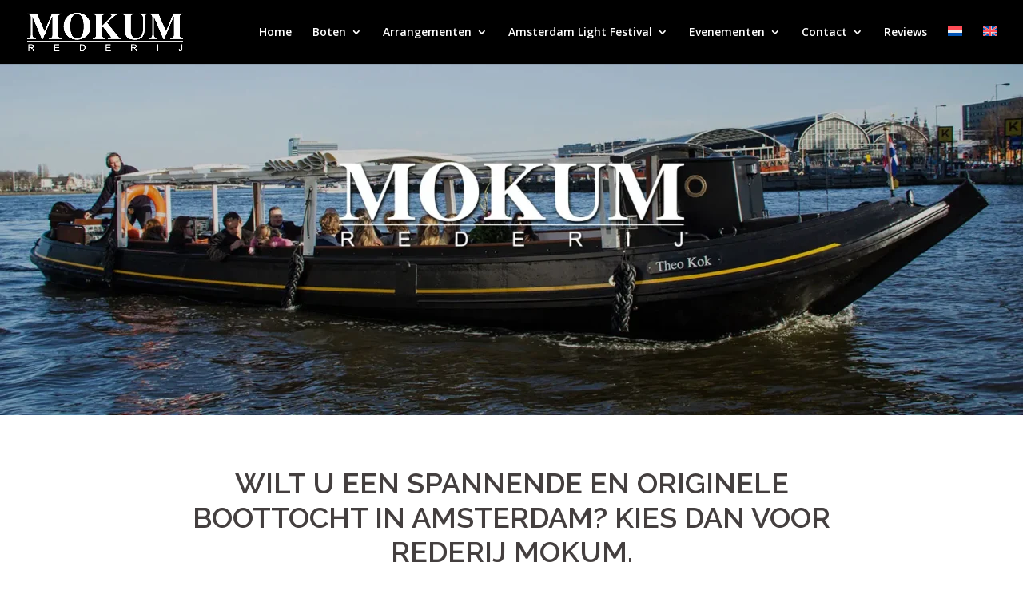

--- FILE ---
content_type: text/css
request_url: https://www.rederijmokum.nl/wp-content/themes/BohnennWebdesign/style.css?ver=4.27.4
body_size: 2278
content:
/*
Theme Name:  BohnennWebdesign
Theme URI:   http://divithemes.reviews
Version:     1.1
Description: Divi child theme.
Author:      Bohnenn Webdesign
Author URI:  https://www.bohnennwebdesign.nl
Template:    Divi
*/

/*---- Typography ----*/
body {
	font-family: "Open Sans", sans-serif;
	font-size: 16px;
	color: #444444;
	line-height: 1.7;
	font-weight: 400;
}
h1, .et_pb_column_1_3 h1, .et_pb_column_1_4 h1, .et_pb_column_1_5 h1, .et_pb_column_1_6 h1, .et_pb_column_2_5 h1 {
    color: #443f3f;
    font-size: 36px;
    font-weight: 600;
	font-family: "Raleway", sans-serif;
	text-transform: uppercase;
	line-height: 1.2;
	text-align: center;
	-webkit-font-smoothing: auto;
	padding-bottom: 20px;
}
h2, .et_pb_column_1_3 h2, .et_pb_column_1_4 h2, .et_pb_column_1_5 h2, .et_pb_column_1_6 h2, .et_pb_column_2_5 h2, .et-db #et-boc .et-l .et_pb_column_1_3 h2 {
	color: #443f3f;
    font-size: 30px;
    font-weight: 600;
	font-family: "Raleway", sans-serif;
	text-transform: uppercase;
	line-height: 1.2;
	text-align: center;
	-webkit-font-smoothing: auto;
	padding-bottom: 20px;
}
h3 {
	color: #443f3f;
    font-size: 28px;
    font-weight: 600;
	font-family: "Raleway", sans-serif;
	text-transform: uppercase;
	line-height: 1.2;
	text-align: center;
	-webkit-font-smoothing: auto;
	padding-bottom: 20px;
}
h4, .et_pb_toggle .et_pb_toggle_title {
	color: #443f3f;
    font-size: 16px !important;
    font-weight: 700;
	font-family: "Raleway", sans-serif;
	text-transform: uppercase;
	line-height: 1.3;
}
h5 {
	color: #443f3f;
    font-size: 20px;
    font-weight: 700;
	font-family: "Raleway", sans-serif;
	line-height: 1.3;
}
@media only screen and (max-width: 640px) {
	h1, .et_pb_column_1_3 h1, .et_pb_column_1_4 h1, .et_pb_column_1_5 h1, .et_pb_column_1_6 h1, .et_pb_column_2_5 h1 {
		font-size: 28px;
		text-transform: unset;
	}
	h2, .et_pb_column_1_3 h2, .et_pb_column_1_4 h2, .et_pb_column_1_5 h2, .et_pb_column_1_6 h2, .et_pb_column_2_5 h2, .et-db #et-boc .et-l .et_pb_column_1_3 h2 {
		font-size: 24px;
		text-transform: unset;
	}
	h3 {
		font-size: 22px;
		text-transform: unset;
	}
}

/*---- General ----*/
.et_pb_row, .et-db #et-boc .et-l .et_pb_row {
	width: 90%;
}
.mobile_menu_bar:before {
	color: #fff !important;
}
.et_pb_row.less-wide {
	max-width: 900px;
}
.et_pb_text a, .et_pb_post_content a {
    text-decoration: underline;
    text-underline-offset: 3px;
    text-decoration-thickness: 1px;
}
.et_pb_gutters3 .et_pb_column .et_pb_module, .et_pb_gutters3.et_pb_row .et_pb_column .et_pb_module {
	margin-bottom: 45px;
}
h1:last-child,h2:last-child,h3:last-child,h4:last-child {
	padding-bottom: 0 !important;
}
.sbr-owl-nav .sbr-owl-prev {
	left: -40px;
}
.sbr-owl-nav .sbr-owl-next {
	right: -40px;
}
.floating-header-cta {
    position: absolute;
    bottom: -50px;
    right: 20px;
    width: 140px;
    padding: 10px 20px;
    line-height: 1.5;
    aspect-ratio: 1;
    display: flex;
    flex-direction: column;
    justify-content: center;
    text-align: center !important;!i;!;
    border-radius: 200px;!i;!;
    color: #000 !important;!i;!;
    font-size: 15px;
    font-weight: 700;
}

.floating-header-cta:before {
    content: '';
    width: 100%;
    height: 100%;
    position: absolute;
    top: 0;
    left: 0;
    border-radius: 200px;
    background: #FED847;
    animation: moveInCircle 2s ease infinite;
}
.floating-header-cta:after {
    content: '';
    width: 100%;
    height: 100%;
    position: absolute;
    top: 0;
    left: 0;
    border-radius: 200px;
    background: transparent;
    border: 2px solid #f5f5f5;
    animation: moveInCircle 2s ease-in-out infinite;
}
@keyframes moveInCircle {
    0% {
        transform: rotate(0deg) translateX(3px) translateY(3px) rotate(0deg);
    }
    100% {
        transform: rotate(360deg) translateX(3px) translateY(3px) rotate(-360deg);
    }
}

/*---- Menu ----*/
#top-menu-nav ul {
	width: auto !important;
}
#top-menu-nav li li {
	width: 100%;
}
#top-menu-nav li li a {
	width: 100%;
	white-space: nowrap;
}

/*---- Header image ----*/
.header-image {
	padding: 0 !important;
}
.header-image .et_pb_row {
	padding: 0 !important;
	width: 100% !important;
	max-width: 100% !important;
}

/*---- Onze arrangements ----*/
.onze-arrangements-global:before, .onze-arrangements-global:after {
    content: '';
    width: 90%;
    max-width: 1160px;
    height: 3px;
    background: #FED847;
    position: absolute;
    top: 0;
    left: 50%;
    transform: translateX(-50%);
}
.onze-arrangements-global:after {
	bottom: 0;
	top: unset;
}
.onze-arrangements-global .et_pb_column_1_3, .onze-arrangements-global .et_pb_column_1_2 {
	background: #f7f7f7;
}
.onze-arrangements-global .et_pb_image {
	margin-bottom: 0px !important;
}
.onze-arrangements-global .et_pb_column_1_3 .et_pb_text, .onze-arrangements-global .et_pb_column_1_2 .et_pb_text {
	padding: 20px 20px 30px !important;
	font-size: 15px;
}
.onze-arrangements-global .et_pb_column_1_3 .et_pb_text .price, .onze-arrangements-global .et_pb_column_1_2 .et_pb_text .price {
	font-size: 16px;
	font-weight: 700;
}
.onze-arrangements-global:last-child {
	margin-bottom: 70px;
}

/*---- Waarom boeken bij Rederij Mokum ----*/
.waarom-boeken .et_pb_text {
	width: 90%;
	max-width: 900px;
	margin: 0 auto;
}

/*---- Gallery ----*/
.et_pb_gallery_grid .et_pb_gallery_item {
    width: 31.33% !important;
    margin-right: 3% !important;
    clear: unset !important;
    float: left;
}
.et_pb_gallery_grid .et_pb_gallery_item:nth-child(3n) {
    margin-right: 0 !important;
}
.mfp-bottom-bar {
	display: none !important;
}
@media only screen and (max-width: 767px) {
	.et_pb_gallery_grid .et_pb_gallery_item {
		width: 100% !important;
		margin-right: 0 !important;
	}
}

/*---- Forms ----*/
.gform_required_legend {
	display: none !important;
}
.gfield input.large, .gfield select, .gfield textarea, .gfield input.datepicker, .gfield input[type=number] {
    background: #fafafa !important;
    border: 1px solid #dbdbdb;
    box-shadow: unset;
    color: #767676;
    padding: 4px 12px !important;
    height: unset !important;
    border-radius: 0;
	width: 100% !important;
	font-size: 16px;
	font-weight: 600;
}
.ginput_container_time {
    flex: 1;
    width: 50% !important;
}
.gform-field-label {
    font-size: 16px !important;
    font-weight: 600 !important;
}
.gform-theme--foundation .gform_fields {
    grid-row-gap: 25px;
}
input.gform_button {
    background: #FED847 !important;
    border: 1px solid #FED847 !important;
    color: #000 !important;
    font-size: 16px !important;
    text-transform: uppercase !important;
    font-weight: 600 !important;
    line-height: 1.7 !important;
    padding: 12px 35px !important;
    border-radius: 0 !important;
    box-shadow: unset !important;
	cursor: pointer;
}
input.gform_button:hover {
    background: transparent !important;
    border: 1px solid #FED847 !important;
    color: #000 !important;
    font-size: 16px !important;
    text-transform: uppercase !important;
    font-weight: 600 !important;
    line-height: 1.7 !important;
    padding: 12px 35px !important;
    border-radius: 0 !important;
    box-shadow: unset !important;
}

/*---- Informatie aanvraag ----*/
.informatie-aanvraag:before, .informatie-aanvraag:after {
    content: '';
    width: 90%;
    max-width: 1160px;
    height: 3px;
    background: #FED847;
    position: absolute;
    top: 0;
    left: 50%;
    transform: translateX(-50%);
}
.informatie-aanvraag:after {
	bottom: 0;
	top: unset;
}
.informatie-aanvraag:last-child {
	margin-bottom: 70px;
}

/*---- Informatie aanvraag cta ----*/
.info-aanvraag-cta:before, .info-aanvraag-cta:after {
    content: '';
    width: 90%;
    max-width: 1160px;
    height: 3px;
    background: #FED847;
    position: absolute;
    top: 0;
    left: 50%;
    transform: translateX(-50%);
}
.info-aanvraag-cta:after {
	bottom: 0;
	top: unset;
}
.info-aanvraag-cta:last-child {
	margin-bottom: 70px;
}


/* #### Collaping Mobile Menu #### */

ul.et_mobile_menu li.menu-item-has-children .mobile-toggle-icon::after,
.et-db #et-boc .et-l ul.et_mobile_menu li.menu-item-has-children .mobile-toggle-icon::after {
	color: #fff; /* Icon color */
	background: #000; /* Icon background color */
	top: 10px;
	position: relative;
	font-family: "ETModules";
	content: '\33';
	border-radius: 50%;
	padding: 3px;
}

ul.et_mobile_menu li.menu-item-has-children.mobile-toggle-open>.mobile-toggle-icon::after,
.et-db #et-boc .et-l ul.et_mobile_menu li.menu-item-has-children.mobile-toggle-open>.mobile-toggle-icon::after {
	content: '\32';
}

.et_mobile_menu .menu-item-has-children>a {
    font-weight: 600 !important; 
}

ul.et_mobile_menu li.menu-item-has-children .mobile-toggle-icon,
ul.et_mobile_menu li.page_item_has_children .mobile-toggle-icon,
.et-db #et-boc .et-l ul.et_mobile_menu li.menu-item-has-children .mobile-toggle-icon,
.et-db #et-boc .et-l ul.et_mobile_menu li.page_item_has_children .mobile-toggle-icon {
	width: 44px;
	height: 100%;
	padding: 0px !important;
	max-height: 44px;
	border: none;
	position: absolute;
	right: 0px;
	top: 0px;
	z-index: 999;
	background-color: transparent;
}

ul.et_mobile_menu>li.menu-item-has-children,
ul.et_mobile_menu>li.page_item_has_children,
ul.et_mobile_menu>li.menu-item-has-children .sub-menu li.menu-item-has-children,
.et-db #et-boc .et-l ul.et_mobile_menu>li.menu-item-has-children,
.et-db #et-boc .et-l ul.et_mobile_menu>li.page_item_has_children,
.et-db #et-boc .et-l ul.et_mobile_menu>li.menu-item-has-children .sub-menu li.menu-item-has-children {
	position: relative;
}

.et_mobile_menu .menu-item-has-children>a,
.et-db #et-boc .et-l .et_mobile_menu .menu-item-has-children>a {
	background-color: transparent;
}

ul.et_mobile_menu .menu-item-has-children .sub-menu,
#main-header ul.et_mobile_menu .menu-item-has-children .sub-menu,
.et-db #et-boc .et-l ul.et_mobile_menu .menu-item-has-children .sub-menu,
.et-db #main-header ul.et_mobile_menu .menu-item-has-children .sub-menu {
	display: none !important;
	visibility: hidden !important;
}

ul.et_mobile_menu .menu-item-has-children .sub-menu.visible,
#main-header ul.et_mobile_menu .menu-item-has-children .sub-menu.visible,
.et-db #et-boc .et-l ul.et_mobile_menu .menu-item-has-children .sub-menu.visible,
.et-db #main-header ul.et_mobile_menu .menu-item-has-children .sub-menu.visible {
	display: block !important;
	visibility: visible !important;
}

ul.et_mobile_menu li.menu-item-has-children .mobile-toggle-icon,
.et-db #et-boc .et-l ul.et_mobile_menu li.menu-item-has-children .mobile-toggle-icon {
	text-align: center;
	opacity: 1;
}